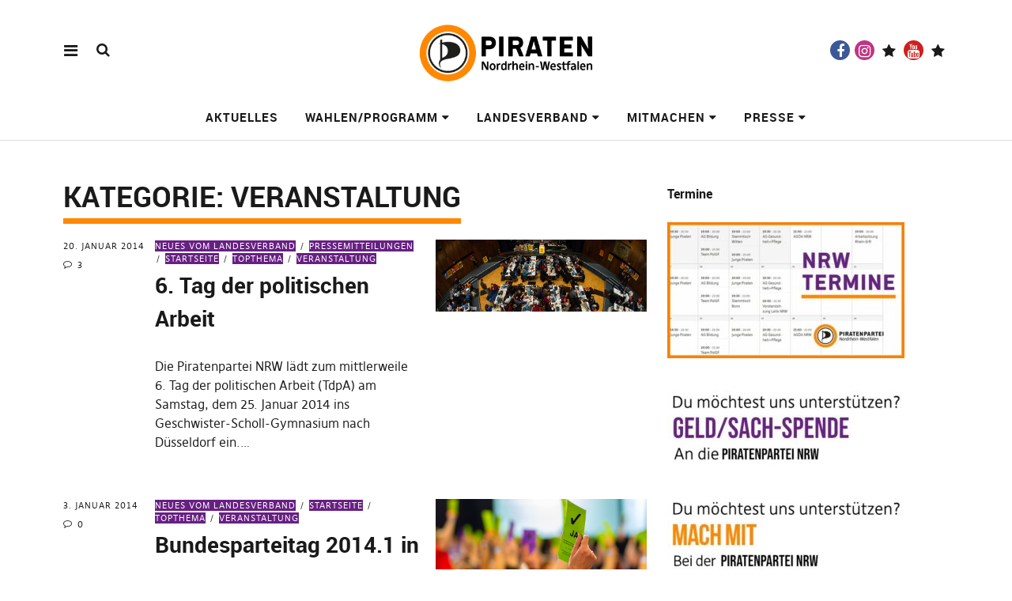

--- FILE ---
content_type: text/html; charset=UTF-8
request_url: https://www.piratenpartei-nrw.de/category/veranstaltung-2/page/8/
body_size: 12676
content:
<!DOCTYPE html>
<html lang="de" class="no-js" itemscope itemtype="http://schema.org/WebPage">
<head>
<meta charset="UTF-8">
<meta name="viewport" content="width=device-width, initial-scale=1">
<link rel="profile" href="https://gmpg.org/xfn/11">
<link rel="pingback" href="https://www.piratenpartei-nrw.de/xmlrpc.php">
<script>(function(html){html.className = html.className.replace(/\bno-js\b/,'js')})(document.documentElement);</script>
<title>Veranstaltung &#8211; Seite 8 &#8211; Piratenpartei NRW</title>
<meta name='robots' content='max-image-preview:large' />
<link rel="alternate" type="application/rss+xml" title="Piratenpartei NRW &raquo; Feed" href="https://www.piratenpartei-nrw.de/feed/" />
<link rel="alternate" type="application/rss+xml" title="Piratenpartei NRW &raquo; Kommentar-Feed" href="https://www.piratenpartei-nrw.de/comments/feed/" />
<link rel="alternate" type="application/rss+xml" title="Piratenpartei NRW &raquo; Veranstaltung Kategorie-Feed" href="https://www.piratenpartei-nrw.de/category/veranstaltung-2/feed/" />
<style id='wp-img-auto-sizes-contain-inline-css' type='text/css'>
img:is([sizes=auto i],[sizes^="auto," i]){contain-intrinsic-size:3000px 1500px}
/*# sourceURL=wp-img-auto-sizes-contain-inline-css */
</style>
<link rel='stylesheet' id='twoclick-social-media-buttons-css' href='https://www.piratenpartei-nrw.de/wp-content/plugins/2-click-socialmedia-buttons/css/socialshareprivacy-min.css?ver=1.6.4' type='text/css' media='all' />
<style id='wp-emoji-styles-inline-css' type='text/css'>

	img.wp-smiley, img.emoji {
		display: inline !important;
		border: none !important;
		box-shadow: none !important;
		height: 1em !important;
		width: 1em !important;
		margin: 0 0.07em !important;
		vertical-align: -0.1em !important;
		background: none !important;
		padding: 0 !important;
	}
/*# sourceURL=wp-emoji-styles-inline-css */
</style>
<link rel='stylesheet' id='contact-form-7-css' href='https://www.piratenpartei-nrw.de/wp-content/plugins/contact-form-7/includes/css/styles.css?ver=6.1.4' type='text/css' media='all' />
<link rel='stylesheet' id='math-captcha-frontend-css' href='https://www.piratenpartei-nrw.de/wp-content/plugins/wp-math-captcha/css/frontend.css?ver=4bc5895d8c9a0d35e60aa22702349b57' type='text/css' media='all' />
<link rel='stylesheet' id='pirate-crew-css' href='https://www.piratenpartei-nrw.de/wp-content/plugins/Pirate-Crew-master/css/team.css?ver=1.0.8' type='text/css' media='all' />
<link rel='stylesheet' id='pirate-rogue-style-css' href='https://www.piratenpartei-nrw.de/wp-content/themes/Pirate-Rogue/style.css?ver=1.4.10' type='text/css' media='all' />
<link rel='stylesheet' id='rdp-mediawiki-style-css' href='https://www.piratenpartei-nrw.de/wp-content/plugins/rdp-wiki-embed/pl/css/wiki-embed.css?ver=1.2.20' type='text/css' media='all' />
<link rel='stylesheet' id='rdp-we-style-common-css' href='https://www.piratenpartei-nrw.de/wp-content/plugins/rdp-wiki-embed/pl/css/style.css?ver=1.2.20' type='text/css' media='all' />
<link rel='stylesheet' id='ics-calendar-css' href='https://www.piratenpartei-nrw.de/wp-content/plugins/ics-calendar/assets/style.min.css?ver=12.0.3.1' type='text/css' media='all' />
<script type="text/javascript" src="https://www.piratenpartei-nrw.de/wp-includes/js/jquery/jquery.min.js?ver=3.7.1" id="jquery-core-js"></script>
<script type="text/javascript" src="https://www.piratenpartei-nrw.de/wp-includes/js/jquery/jquery-migrate.min.js?ver=3.4.1" id="jquery-migrate-js"></script>
<script type="text/javascript" src="https://www.piratenpartei-nrw.de/wp-content/themes/Pirate-Rogue/js/jquery.misc.js?ver=1.1" id="pirate-rogue-jquery-misc-js"></script>
<link rel="https://api.w.org/" href="https://www.piratenpartei-nrw.de/wp-json/" /><link rel="alternate" title="JSON" type="application/json" href="https://www.piratenpartei-nrw.de/wp-json/wp/v2/categories/412" /><meta name="generator" content="Elementor 3.34.2; features: additional_custom_breakpoints; settings: css_print_method-external, google_font-enabled, font_display-auto">
			<style>
				.e-con.e-parent:nth-of-type(n+4):not(.e-lazyloaded):not(.e-no-lazyload),
				.e-con.e-parent:nth-of-type(n+4):not(.e-lazyloaded):not(.e-no-lazyload) * {
					background-image: none !important;
				}
				@media screen and (max-height: 1024px) {
					.e-con.e-parent:nth-of-type(n+3):not(.e-lazyloaded):not(.e-no-lazyload),
					.e-con.e-parent:nth-of-type(n+3):not(.e-lazyloaded):not(.e-no-lazyload) * {
						background-image: none !important;
					}
				}
				@media screen and (max-height: 640px) {
					.e-con.e-parent:nth-of-type(n+2):not(.e-lazyloaded):not(.e-no-lazyload),
					.e-con.e-parent:nth-of-type(n+2):not(.e-lazyloaded):not(.e-no-lazyload) * {
						background-image: none !important;
					}
				}
			</style>
					<style type="text/css" id="wp-custom-css">
			.wpcf7-mathcaptcha {
	padding: 0.5em;
	height: 2.2em !important;
	width: 2.4em !important;
}		</style>
		</head>

<body data-rsssl=1 class="archive paged category category-veranstaltung-2 category-412 wp-custom-logo wp-embed-responsive paged-8 category-paged-8 wp-theme-Pirate-Rogue uku-standard socialmedia- searchbar- no-author has-thumb slider-on slider-noplay offcanvas-widgets-off no-header-text elementor-default elementor-kit-60577">
        <div class="container-all">
        <nav id="skiplinks" aria-label="Skip-Navigation">
            <ul>
                <li><a href="#overlay-wrap" data-target="#overlay-wrap" data-firstchild="0" class="jumplink-content">Inhalt</a></li>
                <li><a href="#masthead" data-target="#desktop-navigation" data-firstchild="1" class="jumplink-nav">Hauptmenü</a></li>        
                <li><a href="#footer-search" data-target="#footer-search" data-firstchild="1" class="jumplink-nav">Suche</a></li>
                <li><a href="#colophon" data-target="#colophon" data-firstchild="1" class="jumplink-nav">Footer</a></li>
            </ul>
	</nav>    
        <header id="masthead" class="site-header cf"> 
            <div class="site-header-content">
                    <div id="site-branding" role="banner" itemprop="publisher" itemscope itemtype="http://schema.org/Organization">
                            <div itemprop="logo" itemscope itemtype="https://schema.org/ImageObject"><link itemprop="contentUrl url" href="https://www.piratenpartei-nrw.de/wp-content/uploads/2022/01/cropped-piratennrw-768x320-1.png"><meta itemprop="width" content="768"><meta itemprop="height" content="320"></div><meta itemprop="name" content="Piratenpartei NRW"><link itemprop="url" href="https://www.piratenpartei-nrw.de/">                                                                <p class="site-title"><a href="https://www.piratenpartei-nrw.de/" rel="home">Piratenpartei NRW</a></p>
                            
                                                                <div class="custom-logo-wrap">
                                        <a href="https://www.piratenpartei-nrw.de/" rel="home" class="custom-logo-link"><img fetchpriority="high" width="768" height="320" src="https://www.piratenpartei-nrw.de/wp-content/uploads/2022/01/cropped-piratennrw-768x320-1.png" class="custom-logo" alt="" decoding="async" srcset="https://www.piratenpartei-nrw.de/wp-content/uploads/2022/01/cropped-piratennrw-768x320-1.png 768w, https://www.piratenpartei-nrw.de/wp-content/uploads/2022/01/cropped-piratennrw-768x320-1-300x125.png 300w" sizes="(max-width: 768px) 100vw, 768px" /></a>
                                     </div><!-- end .custom-logo-wrap -->
                             
                            <p class="site-description">Freiheit &#8211; Würde &#8211; Teilhabe</p>
                            <button aria-hidden="true" id="overlay-open" class="overlay-open overlay-btn"><span>Menü</span></button>

                                                                <div id="header-social" class="header-social social-nav">
                                        <h2 class="screen-reader-text">Social-Media-Plattformen</h2>
                                    <ul id="menu-socialmedia" class="menu"><li id="menu-item-58156" class="menu-item menu-item-type-custom menu-item-object-custom menu-item-58156"><a href="https://www.facebook.com/PiratenparteiNRW">Facebook</a></li>
<li id="menu-item-58157" class="menu-item menu-item-type-custom menu-item-object-custom menu-item-58157"><a href="https://www.instagram.com/piratennrw/">Instagram</a></li>
<li id="menu-item-58163" class="menu-item menu-item-type-custom menu-item-object-custom menu-item-58163"><a href="https://www.twitch.tv/piratennrw">twitch</a></li>
<li id="menu-item-58159" class="menu-item menu-item-type-custom menu-item-object-custom menu-item-58159"><a href="https://www.youtube.com/user/piratennrw/">Youtube</a></li>
<li id="menu-item-61826" class="menu-item menu-item-type-custom menu-item-object-custom menu-item-61826"><a href="https://nrw.social/@piraten">Mastodon</a></li>
</ul>                                    </div><!-- end #header-social -->
                                                </div><!-- end #site-branding -->

                    <nav id="desktop-navigation" class="desktop-navigation cf">
                            <ul id="menu-hauptmenue" class="menu mainmenu"><li class="menu-item menu-item-type-post_type menu-item-object-page current_page_parent"><a href="https://www.piratenpartei-nrw.de/blog/">Aktuelles</a></li>
<li class="menu-item menu-item-type-post_type menu-item-object-page menu-item-has-children"><a href="https://www.piratenpartei-nrw.de/wahlen-und-programm/">Wahlen/Programm</a>
<ul class="sub-menu">
	<li class="menu-item menu-item-type-post_type menu-item-object-page"><a href="https://www.piratenpartei-nrw.de/wahlen-und-programm/">Unser Selbstverständnis</a></li>
	<li class="menu-item menu-item-type-post_type menu-item-object-page"><a href="https://www.piratenpartei-nrw.de/wahlen-und-programm/grundsatzprogramm/">Grundsatzprogramm</a></li>
<li class="menu_separator"><hr></li>
	<li class="menu-item menu-item-type-post_type menu-item-object-page"><a href="https://www.piratenpartei-nrw.de/wahlen-und-programm/europawahl-2024/">Europawahl 2024</a></li>
	<li class="menu-item menu-item-type-post_type menu-item-object-page"><a href="https://www.piratenpartei-nrw.de/wahlen-und-programm/landtagswahl-2022/">Landtagswahl 2022</a></li>
	<li class="menu-item menu-item-type-post_type menu-item-object-page"><a href="https://www.piratenpartei-nrw.de/wahlen-und-programm/bundestagswahl-2021/">Bundestagswahl 2021</a></li>
	<li class="menu-item menu-item-type-post_type menu-item-object-page"><a href="https://www.piratenpartei-nrw.de/wahlen-und-programm/bundestagswahl-2017/">Bundestagswahl 2017</a></li>
	<li class="menu-item menu-item-type-post_type menu-item-object-page"><a href="https://www.piratenpartei-nrw.de/wahlen-und-programm/landtagswahl-2017/">Landtagswahl 2017</a></li>
	<li class="menu-item menu-item-type-post_type menu-item-object-page"><a href="https://www.piratenpartei-nrw.de/wahlen-und-programm/bundestagswahl-2013/">Bundestagswahl 2013</a></li>
	<li class="menu-item menu-item-type-post_type menu-item-object-page"><a href="https://www.piratenpartei-nrw.de/wahlen-und-programm/landtagswahl-2012-2/">Landtagswahl 2012</a></li>
<li class="menu_separator"><hr></li>
	<li class="menu-item menu-item-type-custom menu-item-object-custom external"><a href="https://www.piratenpartei.de/mission/wahl-und-grundsatzprogramme/">Bundesprogramm</a></li>
</ul>
</li>
<li class="menu-item menu-item-type-post_type menu-item-object-page menu-item-has-children"><a href="https://www.piratenpartei-nrw.de/landesverband/">Landesverband</a>
<ul class="sub-menu">
	<li class="menu-item menu-item-type-post_type menu-item-object-page"><a href="https://www.piratenpartei-nrw.de/landesverband/piraten-im-netz/">Piraten im Netz</a></li>
	<li class="menu-item menu-item-type-post_type menu-item-object-page"><a href="https://www.piratenpartei-nrw.de/landesverband/termine/">Termine</a></li>
	<li class="menu-item menu-item-type-post_type menu-item-object-page"><a href="https://www.piratenpartei-nrw.de/landesverband/landesgeschaeftsstelle/">Landesgeschäftsstelle</a></li>
	<li class="menu-item menu-item-type-post_type menu-item-object-page menu-item-has-children"><a href="https://www.piratenpartei-nrw.de/vorstand/">Vorstand</a>
	<ul class="sub-menu">
		<li class="menu-item menu-item-type-custom menu-item-object-custom external"><a href="http://vorstand.piratenpartei-nrw.de/">Vorstandsblog</a></li>
		<li class="menu-item menu-item-type-post_type menu-item-object-page"><a href="https://www.piratenpartei-nrw.de/landesverband/sitzungen/">Sitzungen</a></li>
		<li class="menu-item menu-item-type-post_type menu-item-object-page"><a href="https://www.piratenpartei-nrw.de/landesverband/geschaftsordnung/">Geschäftsordnung</a></li>
		<li class="menu-item menu-item-type-post_type menu-item-object-page"><a href="https://www.piratenpartei-nrw.de/landesverband/ausschreibungen/">Ausschreibungen</a></li>
	</ul>
</li>
<li class="menu_separator"><hr></li>
	<li class="menu-item menu-item-type-post_type menu-item-object-page"><a href="https://www.piratenpartei-nrw.de/landesverband/verwaltung/">Verwaltung</a></li>
	<li class="menu-item menu-item-type-post_type menu-item-object-page"><a href="https://www.piratenpartei-nrw.de/landesverband/finanzen/">Finanzen</a></li>
	<li class="menu-item menu-item-type-post_type menu-item-object-page"><a href="https://www.piratenpartei-nrw.de/landesverband/technik/">Technik</a></li>
	<li class="menu-item menu-item-type-post_type menu-item-object-page"><a href="https://www.piratenpartei-nrw.de/landesverband/statistik/">Statistik</a></li>
<li class="menu_separator"><hr></li>
	<li class="menu-item menu-item-type-post_type menu-item-object-page"><a href="https://www.piratenpartei-nrw.de/landesverband/satzung/">Satzung</a></li>
	<li class="menu-item menu-item-type-post_type menu-item-object-page"><a href="https://www.piratenpartei-nrw.de/landesverband/tor-server/">TOR Server</a></li>
</ul>
</li>
<li class="menu-item menu-item-type-post_type menu-item-object-page menu-item-has-children"><a href="https://www.piratenpartei-nrw.de/mitmachen/">Mitmachen</a>
<ul class="sub-menu">
	<li class="menu-item menu-item-type-post_type menu-item-object-page menu-item-has-children"><a href="https://www.piratenpartei-nrw.de/mitmachen/arbeitsweise/">Arbeitsweise</a>
	<ul class="sub-menu">
		<li class="menu-item menu-item-type-post_type menu-item-object-page"><a href="https://www.piratenpartei-nrw.de/mitmachen/arbeitsweise/mumble/">Mumble</a></li>
		<li class="menu-item menu-item-type-post_type menu-item-object-page"><a href="https://www.piratenpartei-nrw.de/mitmachen/arbeitsweise/pad/">Pad</a></li>
		<li class="menu-item menu-item-type-post_type menu-item-object-page"><a href="https://www.piratenpartei-nrw.de/mitmachen/arbeitsweise/wiki/">Wiki</a></li>
		<li class="menu-item menu-item-type-post_type menu-item-object-page"><a href="https://www.piratenpartei-nrw.de/mitmachen/arbeitsweise/selectorrr/">Selectorrr</a></li>
		<li class="menu-item menu-item-type-post_type menu-item-object-page"><a href="https://www.piratenpartei-nrw.de/mitmachen/arbeitsweise/irc/">Internet Relay Chat (IRC)</a></li>
		<li class="menu-item menu-item-type-post_type menu-item-object-page"><a href="https://www.piratenpartei-nrw.de/mitmachen/arbeitsweise/mailingliste/">Mailingliste</a></li>
		<li class="menu-item menu-item-type-post_type menu-item-object-page"><a href="https://www.piratenpartei-nrw.de/kontakt/">Kontakt</a></li>
	</ul>
</li>
	<li class="menu-item menu-item-type-post_type menu-item-object-page menu-item-has-children"><a href="https://www.piratenpartei-nrw.de/landesverband/ausschreibungen/">Ausschreibungen</a>
	<ul class="sub-menu">
		<li class="menu-item menu-item-type-post_type menu-item-object-page"><a href="https://www.piratenpartei-nrw.de/landesverband/ausschreibungen/ausschreibung-technikerin-gesucht/">Ausschreibung: Techniker:in gesucht</a></li>
		<li class="menu-item menu-item-type-post_type menu-item-object-page"><a href="https://www.piratenpartei-nrw.de/landesverband/ausschreibungen/koordination-kommunaler-mandatstraegerinnen/">Koordination kommunaler Mandatsträger:innen</a></li>
		<li class="menu-item menu-item-type-post_type menu-item-object-page"><a href="https://www.piratenpartei-nrw.de/landesverband/ausschreibungen/themenbeauftragung-datenschutz/">Themenbeauftragung Datenschutz</a></li>
		<li class="menu-item menu-item-type-post_type menu-item-object-page"><a href="https://www.piratenpartei-nrw.de/landesverband/ausschreibungen/ausschreibung-oeffentlichkeitsarbeit/">Ausschreibung Öffentlichkeitsarbeit</a></li>
		<li class="menu-item menu-item-type-post_type menu-item-object-page"><a href="https://www.piratenpartei-nrw.de/landesverband/ausschreibungen/ausschreibung-penetrationstester-m-w-d/">Ausschreibung Penetrationstester (m/w/d)</a></li>
	</ul>
</li>
	<li class="menu-item menu-item-type-post_type menu-item-object-page"><a href="https://www.piratenpartei-nrw.de/mitmachen/pirat-werden/">Pirat werden</a></li>
	<li class="menu-item menu-item-type-post_type menu-item-object-page"><a href="https://www.piratenpartei-nrw.de/mitmachen/fachgruppen/">Fachgruppen</a></li>
	<li class="menu-item menu-item-type-post_type menu-item-object-page"><a href="https://www.piratenpartei-nrw.de/mitmachen/spenden/">Spenden</a></li>
</ul>
</li>
<li class="menu-item menu-item-type-custom menu-item-object-custom menu-item-has-children"><a href="https://www.piratenpartei-nrw.de/presse/">Presse</a>
<ul class="sub-menu">
	<li class="menu-item menu-item-type-post_type menu-item-object-page"><a href="https://www.piratenpartei-nrw.de/presse/ansprechpartner/">Ansprechpartner</a></li>
	<li class="menu-item menu-item-type-post_type menu-item-object-page"><a href="https://www.piratenpartei-nrw.de/presse/pressemitteilungen/">Pressemitteilungen</a></li>
</ul>
</li>
</ul>                    </nav><!-- .main-navigation -->


                                        <button aria-hidden="true" id="search-open" class="search-open search-btn"><span>Suche</span></button>
                            <div class="desktop-search">                                     
                                <form method="get" class="searchform" action="https://www.piratenpartei-nrw.de/" role="search">
                                        <label for="s" class="screen-reader-text"><span>Suche</span></label>
                                        <input type="text" class="search-field" id="s" name="s" placeholder="Suche..." />
                                        <input type="submit" class="submit" name="submit" value="Suchen" />
                                </form>     
                            </div><!-- end .desktop-search -->
                    
            </div><!-- .site-header-content -->

            <div class="sticky-header hidden">
                    <button id="overlay-open-sticky" class="overlay-open overlay-btn"><span>Menü</span></button>
                                                <button id="search-open-sticky" class="search-open search-btn"><span>Suche</span></button>
                    
                                         <div class="custom-logo-wrap">
                             <a href="https://www.piratenpartei-nrw.de/" class="custom-logo-link" rel="home"><img width="768" height="320" src="https://www.piratenpartei-nrw.de/wp-content/uploads/2022/01/cropped-piratennrw-768x320-1.png" class="custom-logo" alt="Piratenpartei NRW" decoding="async" srcset="https://www.piratenpartei-nrw.de/wp-content/uploads/2022/01/cropped-piratennrw-768x320-1.png 768w, https://www.piratenpartei-nrw.de/wp-content/uploads/2022/01/cropped-piratennrw-768x320-1-300x125.png 300w" sizes="(max-width: 768px) 100vw, 768px" /></a>                     </div><!-- end .custom-logo-wrap -->
                    

                                                <nav id="header-social-sticky" class="header-social social-nav">
                                    <ul id="menu-socialmedia-1" class="menu"><li class="menu-item menu-item-type-custom menu-item-object-custom menu-item-58156"><a href="https://www.facebook.com/PiratenparteiNRW">Facebook</a></li>
<li class="menu-item menu-item-type-custom menu-item-object-custom menu-item-58157"><a href="https://www.instagram.com/piratennrw/">Instagram</a></li>
<li class="menu-item menu-item-type-custom menu-item-object-custom menu-item-58163"><a href="https://www.twitch.tv/piratennrw">twitch</a></li>
<li class="menu-item menu-item-type-custom menu-item-object-custom menu-item-58159"><a href="https://www.youtube.com/user/piratennrw/">Youtube</a></li>
<li class="menu-item menu-item-type-custom menu-item-object-custom menu-item-61826"><a href="https://nrw.social/@piraten">Mastodon</a></li>
</ul>                            </nav><!-- end #header-social-sticky -->
                                </div><!-- end .sticky-header -->
            <div class="inner-offcanvas-wrap" aria-hidden="true">
                    <div class="close-btn-wrap">
                            <button id="overlay-close" class="overlay-btn"><span>Schließen</span></button>
                    </div><!-- end .close-btn-wrap -->

                    <div class="overlay-desktop-content cf">

            
                            <div class="overlay-title-wrap">
                                    <p class="site-title"><a href="https://www.piratenpartei-nrw.de/" rel="home">Piratenpartei NRW</a></p>
                            </div><!-- end .overlay-title-wrap -->
                

                            <nav id="overlay-nav" class="main-nav cf">
                            <ul id="menu-hauptmenue-1" class="menu"><li class="menu-item menu-item-type-post_type menu-item-object-page current_page_parent"><a href="https://www.piratenpartei-nrw.de/blog/">Aktuelles</a></li>
<li class="menu-item menu-item-type-post_type menu-item-object-page menu-item-has-children"><a href="https://www.piratenpartei-nrw.de/wahlen-und-programm/">Wahlen/Programm</a>
<ul class="sub-menu">
	<li class="menu-item menu-item-type-post_type menu-item-object-page"><a href="https://www.piratenpartei-nrw.de/wahlen-und-programm/">Unser Selbstverständnis</a></li>
	<li class="menu-item menu-item-type-post_type menu-item-object-page"><a href="https://www.piratenpartei-nrw.de/wahlen-und-programm/grundsatzprogramm/">Grundsatzprogramm</a></li>
<li class="menu_separator"></li>
	<li class="menu-item menu-item-type-post_type menu-item-object-page"><a href="https://www.piratenpartei-nrw.de/wahlen-und-programm/europawahl-2024/">Europawahl 2024</a></li>
	<li class="menu-item menu-item-type-post_type menu-item-object-page"><a href="https://www.piratenpartei-nrw.de/wahlen-und-programm/landtagswahl-2022/">Landtagswahl 2022</a></li>
	<li class="menu-item menu-item-type-post_type menu-item-object-page"><a href="https://www.piratenpartei-nrw.de/wahlen-und-programm/bundestagswahl-2021/">Bundestagswahl 2021</a></li>
	<li class="menu-item menu-item-type-post_type menu-item-object-page"><a href="https://www.piratenpartei-nrw.de/wahlen-und-programm/bundestagswahl-2017/">Bundestagswahl 2017</a></li>
	<li class="menu-item menu-item-type-post_type menu-item-object-page"><a href="https://www.piratenpartei-nrw.de/wahlen-und-programm/landtagswahl-2017/">Landtagswahl 2017</a></li>
	<li class="menu-item menu-item-type-post_type menu-item-object-page"><a href="https://www.piratenpartei-nrw.de/wahlen-und-programm/bundestagswahl-2013/">Bundestagswahl 2013</a></li>
	<li class="menu-item menu-item-type-post_type menu-item-object-page"><a href="https://www.piratenpartei-nrw.de/wahlen-und-programm/landtagswahl-2012-2/">Landtagswahl 2012</a></li>
<li class="menu_separator"></li>
	<li class="menu-item menu-item-type-custom menu-item-object-custom"><a href="https://www.piratenpartei.de/mission/wahl-und-grundsatzprogramme/">Bundesprogramm</a></li>
</ul>
</li>
<li class="menu-item menu-item-type-post_type menu-item-object-page menu-item-has-children"><a href="https://www.piratenpartei-nrw.de/landesverband/">Landesverband</a>
<ul class="sub-menu">
	<li class="menu-item menu-item-type-post_type menu-item-object-page"><a href="https://www.piratenpartei-nrw.de/landesverband/piraten-im-netz/">Piraten im Netz</a></li>
	<li class="menu-item menu-item-type-post_type menu-item-object-page"><a href="https://www.piratenpartei-nrw.de/landesverband/termine/">Termine</a></li>
	<li class="menu-item menu-item-type-post_type menu-item-object-page"><a href="https://www.piratenpartei-nrw.de/landesverband/landesgeschaeftsstelle/">Landesgeschäftsstelle</a></li>
	<li class="menu-item menu-item-type-post_type menu-item-object-page menu-item-has-children"><a href="https://www.piratenpartei-nrw.de/vorstand/">Vorstand</a>
	<ul class="sub-menu">
		<li class="menu-item menu-item-type-custom menu-item-object-custom"><a href="http://vorstand.piratenpartei-nrw.de/">Vorstandsblog</a></li>
		<li class="menu-item menu-item-type-post_type menu-item-object-page"><a href="https://www.piratenpartei-nrw.de/landesverband/sitzungen/">Sitzungen</a></li>
		<li class="menu-item menu-item-type-post_type menu-item-object-page"><a href="https://www.piratenpartei-nrw.de/landesverband/geschaftsordnung/">Geschäftsordnung</a></li>
		<li class="menu-item menu-item-type-post_type menu-item-object-page"><a href="https://www.piratenpartei-nrw.de/landesverband/ausschreibungen/">Ausschreibungen</a></li>
	</ul>
</li>
<li class="menu_separator"></li>
	<li class="menu-item menu-item-type-post_type menu-item-object-page"><a href="https://www.piratenpartei-nrw.de/landesverband/verwaltung/">Verwaltung</a></li>
	<li class="menu-item menu-item-type-post_type menu-item-object-page"><a href="https://www.piratenpartei-nrw.de/landesverband/finanzen/">Finanzen</a></li>
	<li class="menu-item menu-item-type-post_type menu-item-object-page"><a href="https://www.piratenpartei-nrw.de/landesverband/technik/">Technik</a></li>
	<li class="menu-item menu-item-type-post_type menu-item-object-page"><a href="https://www.piratenpartei-nrw.de/landesverband/statistik/">Statistik</a></li>
<li class="menu_separator"></li>
	<li class="menu-item menu-item-type-post_type menu-item-object-page"><a href="https://www.piratenpartei-nrw.de/landesverband/satzung/">Satzung</a></li>
	<li class="menu-item menu-item-type-post_type menu-item-object-page"><a href="https://www.piratenpartei-nrw.de/landesverband/tor-server/">TOR Server</a></li>
</ul>
</li>
<li class="menu-item menu-item-type-post_type menu-item-object-page menu-item-has-children"><a href="https://www.piratenpartei-nrw.de/mitmachen/">Mitmachen</a>
<ul class="sub-menu">
	<li class="menu-item menu-item-type-post_type menu-item-object-page menu-item-has-children"><a href="https://www.piratenpartei-nrw.de/mitmachen/arbeitsweise/">Arbeitsweise</a>
	<ul class="sub-menu">
		<li class="menu-item menu-item-type-post_type menu-item-object-page"><a href="https://www.piratenpartei-nrw.de/mitmachen/arbeitsweise/mumble/">Mumble</a></li>
		<li class="menu-item menu-item-type-post_type menu-item-object-page"><a href="https://www.piratenpartei-nrw.de/mitmachen/arbeitsweise/pad/">Pad</a></li>
		<li class="menu-item menu-item-type-post_type menu-item-object-page"><a href="https://www.piratenpartei-nrw.de/mitmachen/arbeitsweise/wiki/">Wiki</a></li>
		<li class="menu-item menu-item-type-post_type menu-item-object-page"><a href="https://www.piratenpartei-nrw.de/mitmachen/arbeitsweise/selectorrr/">Selectorrr</a></li>
		<li class="menu-item menu-item-type-post_type menu-item-object-page"><a href="https://www.piratenpartei-nrw.de/mitmachen/arbeitsweise/irc/">Internet Relay Chat (IRC)</a></li>
		<li class="menu-item menu-item-type-post_type menu-item-object-page"><a href="https://www.piratenpartei-nrw.de/mitmachen/arbeitsweise/mailingliste/">Mailingliste</a></li>
		<li class="menu-item menu-item-type-post_type menu-item-object-page"><a href="https://www.piratenpartei-nrw.de/kontakt/">Kontakt</a></li>
	</ul>
</li>
	<li class="menu-item menu-item-type-post_type menu-item-object-page menu-item-has-children"><a href="https://www.piratenpartei-nrw.de/landesverband/ausschreibungen/">Ausschreibungen</a>
	<ul class="sub-menu">
		<li class="menu-item menu-item-type-post_type menu-item-object-page"><a href="https://www.piratenpartei-nrw.de/landesverband/ausschreibungen/ausschreibung-technikerin-gesucht/">Ausschreibung: Techniker:in gesucht</a></li>
		<li class="menu-item menu-item-type-post_type menu-item-object-page"><a href="https://www.piratenpartei-nrw.de/landesverband/ausschreibungen/koordination-kommunaler-mandatstraegerinnen/">Koordination kommunaler Mandatsträger:innen</a></li>
		<li class="menu-item menu-item-type-post_type menu-item-object-page"><a href="https://www.piratenpartei-nrw.de/landesverband/ausschreibungen/themenbeauftragung-datenschutz/">Themenbeauftragung Datenschutz</a></li>
		<li class="menu-item menu-item-type-post_type menu-item-object-page"><a href="https://www.piratenpartei-nrw.de/landesverband/ausschreibungen/ausschreibung-oeffentlichkeitsarbeit/">Ausschreibung Öffentlichkeitsarbeit</a></li>
		<li class="menu-item menu-item-type-post_type menu-item-object-page"><a href="https://www.piratenpartei-nrw.de/landesverband/ausschreibungen/ausschreibung-penetrationstester-m-w-d/">Ausschreibung Penetrationstester (m/w/d)</a></li>
	</ul>
</li>
	<li class="menu-item menu-item-type-post_type menu-item-object-page"><a href="https://www.piratenpartei-nrw.de/mitmachen/pirat-werden/">Pirat werden</a></li>
	<li class="menu-item menu-item-type-post_type menu-item-object-page"><a href="https://www.piratenpartei-nrw.de/mitmachen/fachgruppen/">Fachgruppen</a></li>
	<li class="menu-item menu-item-type-post_type menu-item-object-page"><a href="https://www.piratenpartei-nrw.de/mitmachen/spenden/">Spenden</a></li>
</ul>
</li>
<li class="menu-item menu-item-type-custom menu-item-object-custom menu-item-has-children"><a href="https://www.piratenpartei-nrw.de/presse/">Presse</a>
<ul class="sub-menu">
	<li class="menu-item menu-item-type-post_type menu-item-object-page"><a href="https://www.piratenpartei-nrw.de/presse/ansprechpartner/">Ansprechpartner</a></li>
	<li class="menu-item menu-item-type-post_type menu-item-object-page"><a href="https://www.piratenpartei-nrw.de/presse/pressemitteilungen/">Pressemitteilungen</a></li>
</ul>
</li>
</ul>                            </nav><!-- .main-navigation -->

                                                                <div id="mobile-social" class="social-nav" role="navigation">
                                        <h2 class="screen-reader-text">Social-Media-Plattformen</h2>
                                    <ul id="menu-socialmedia-2" class="menu"><li class="menu-item menu-item-type-custom menu-item-object-custom menu-item-58156"><a href="https://www.facebook.com/PiratenparteiNRW">Facebook</a></li>
<li class="menu-item menu-item-type-custom menu-item-object-custom menu-item-58157"><a href="https://www.instagram.com/piratennrw/">Instagram</a></li>
<li class="menu-item menu-item-type-custom menu-item-object-custom menu-item-58163"><a href="https://www.twitch.tv/piratennrw">twitch</a></li>
<li class="menu-item menu-item-type-custom menu-item-object-custom menu-item-58159"><a href="https://www.youtube.com/user/piratennrw/">Youtube</a></li>
<li class="menu-item menu-item-type-custom menu-item-object-custom menu-item-61826"><a href="https://nrw.social/@piraten">Mastodon</a></li>
</ul>                                    </div><!-- end #mobile-social -->
                            
                                                        <div class="mobile-search">
                                    
<form method="get" class="searchform" action="https://www.piratenpartei-nrw.de/" role="search">
	<label for="s" class="screen-reader-text"><span>Suche</span></label>
	<input type="text" class="search-field" name="s" placeholder="Suche..." />
	<input type="submit" class="submit" name="submit" value="Suchen" />
</form>
                            </div><!-- end .mobile-search -->
                            
                            
                    </div><!-- end .overlay-desktop-content -->
            </div><!-- end .inner-offcanvas-wrap -->
    </header><!-- end #masthead -->
    <div id="printhead"></div>
    <div id="overlay-wrap" class="overlay-wrap cf"></div><!-- end #overlay-wrap -->
    <main>

    <div class="content-wrap">

	<div id="blog-wrap" class="blog-wrap cf">

            <div id="primary" class="site-content cf" role="main">

		
			<header class="archive-header">
				<h1 class="archive-title">Kategorie: <span>Veranstaltung</span></h1>			</header><!-- end .archive-header -->

			    <article id="post-53046" class="cf post-53046 post type-post status-publish format-standard has-post-thumbnail hentry category-neues-vom-landesverband category-pressemitteilungen category-startseite category-slider category-veranstaltung-2 tag-barcamp tag-dusseldorf tag-politik tag-tag-der-politischen-arbeit">

			<div class="entry-thumbnail fadein" aria-hidden="true" role="presentation" tabindex="-1">
			<a href="https://www.piratenpartei-nrw.de/2014/01/20/6-tag-der-politischen-arbeit/"><span class="thumb-wrap"><img width="705" height="240" src="https://www.piratenpartei-nrw.de/wp-content/uploads/2013/01/Aufstellungsversammlung_Tobias_M_Eckrich.jpg" class="attachment-pirate-rogue-standard-blog size-pirate-rogue-standard-blog wp-post-image" alt="Tag der politischen Arbeit - CC-BY-SA 3.0 Tobias M. Eckrich" decoding="async" srcset="https://www.piratenpartei-nrw.de/wp-content/uploads/2013/01/Aufstellungsversammlung_Tobias_M_Eckrich.jpg 705w, https://www.piratenpartei-nrw.de/wp-content/uploads/2013/01/Aufstellungsversammlung_Tobias_M_Eckrich-300x102.jpg 300w" sizes="(max-width: 705px) 100vw, 705px" /></span></a>
		</div><!-- end .entry-thumbnail -->
        
	<div class="meta-main-wrap">
                <div class="entry-meta">
                                                <span class="entry-date" aria-hidden="true">
                                <a href="https://www.piratenpartei-nrw.de/2014/01/20/6-tag-der-politischen-arbeit/">20. Januar 2014</a>
                        </span><!-- end .entry-date -->
                                                <span class="entry-comments">
                            <a href="https://www.piratenpartei-nrw.de/2014/01/20/6-tag-der-politischen-arbeit/#comments"><span class="comment-name">Kommentare</span>3</a>                        </span><!-- end .entry-comments -->
                                                                </div><!-- end .entry-meta -->
		<div class="entry-main">
			<header class="entry-header">
                                                        <div class="entry-cats">
                                    <a href="https://www.piratenpartei-nrw.de/category/neues-vom-landesverband/" rel="category tag">Neues vom Landesverband</a> <a href="https://www.piratenpartei-nrw.de/category/pressemitteilungen/" rel="category tag">Pressemitteilungen</a> <a href="https://www.piratenpartei-nrw.de/category/startseite/" rel="category tag">Startseite</a> <a href="https://www.piratenpartei-nrw.de/category/slider/" rel="category tag">Topthema</a> <a href="https://www.piratenpartei-nrw.de/category/veranstaltung-2/" rel="category tag">Veranstaltung</a>                            </div><!-- end .entry-cats -->
                            <h2 class="entry-title"><a href="https://www.piratenpartei-nrw.de/2014/01/20/6-tag-der-politischen-arbeit/" rel="bookmark">6. Tag der politischen Arbeit</a><span class="screen-reader-text"> (20. Januar 2014)</span></h2>			</header><!-- end .entry-header -->

			<div class="entry-summary">
					<p>Die Piratenpartei NRW lädt zum mittlerweile 6. Tag der politischen Arbeit (TdpA) am Samstag, dem 25. Januar 2014 ins Geschwister-Scholl-Gymnasium nach Düsseldorf ein.&hellip;</p>
			</div><!-- .entry-summary -->
		</div>
        </div><!-- .meta-main-wrap -->
    </article><!-- end post -53046 -->
    <article id="post-53007" class="cf post-53007 post type-post status-publish format-standard has-post-thumbnail hentry category-neues-vom-landesverband category-startseite category-slider category-veranstaltung-2 tag-bochum tag-europa tag-europawahl tag-parteitag">

			<div class="entry-thumbnail fadein" aria-hidden="true" role="presentation" tabindex="-1">
			<a href="https://www.piratenpartei-nrw.de/2014/01/03/bundesparteitag-2014-1-in-bochum/"><span class="thumb-wrap"><img width="704" height="240" src="https://www.piratenpartei-nrw.de/wp-content/uploads/2013/05/Abstimmung-Tobias-M.-Eckrich.jpg" class="attachment-pirate-rogue-standard-blog size-pirate-rogue-standard-blog wp-post-image" alt="Abstimmung-Tobias-M.-Eckrich" decoding="async" /></span></a>
		</div><!-- end .entry-thumbnail -->
        
	<div class="meta-main-wrap">
                <div class="entry-meta">
                                                <span class="entry-date" aria-hidden="true">
                                <a href="https://www.piratenpartei-nrw.de/2014/01/03/bundesparteitag-2014-1-in-bochum/">3. Januar 2014</a>
                        </span><!-- end .entry-date -->
                                                <span class="entry-comments">
                            <a href="https://www.piratenpartei-nrw.de/2014/01/03/bundesparteitag-2014-1-in-bochum/#respond"><span class="leave-reply"><span class="comment-name">Kommentare</span>0</span></a>                        </span><!-- end .entry-comments -->
                                                                </div><!-- end .entry-meta -->
		<div class="entry-main">
			<header class="entry-header">
                                                        <div class="entry-cats">
                                    <a href="https://www.piratenpartei-nrw.de/category/neues-vom-landesverband/" rel="category tag">Neues vom Landesverband</a> <a href="https://www.piratenpartei-nrw.de/category/startseite/" rel="category tag">Startseite</a> <a href="https://www.piratenpartei-nrw.de/category/slider/" rel="category tag">Topthema</a> <a href="https://www.piratenpartei-nrw.de/category/veranstaltung-2/" rel="category tag">Veranstaltung</a>                            </div><!-- end .entry-cats -->
                            <h2 class="entry-title"><a href="https://www.piratenpartei-nrw.de/2014/01/03/bundesparteitag-2014-1-in-bochum/" rel="bookmark">Bundesparteitag 2014.1 in Bochum</a><span class="screen-reader-text"> (3. Januar 2014)</span></h2>			</header><!-- end .entry-header -->

			<div class="entry-summary">
					<p>Am Wochenende des 4. und 5. Januar 2014 findet in Bochum der Bundesparteitag der Piratenpartei statt. Dort werden die Kandidaten zur Europawahl gewählt&hellip;</p>
			</div><!-- .entry-summary -->
		</div>
        </div><!-- .meta-main-wrap -->
    </article><!-- end post -53007 -->
    <article id="post-52966" class="cf post-52966 post type-post status-publish format-standard has-post-thumbnail hentry category-kolumne category-startseite category-veranstaltung-2 tag-birgit-rydlewski tag-demo tag-dortmund tag-no-nazis tag-piraten">

			<div class="entry-thumbnail fadein" aria-hidden="true" role="presentation" tabindex="-1">
			<a href="https://www.piratenpartei-nrw.de/2013/12/19/zeichen-gegen-rechte-drohungen-setzen/"><span class="thumb-wrap"><img width="308" height="435" src="https://www.piratenpartei-nrw.de/wp-content/uploads/2013/12/no_nazis_klein.jpg" class="attachment-pirate-rogue-standard-blog size-pirate-rogue-standard-blog wp-post-image" alt="" decoding="async" srcset="https://www.piratenpartei-nrw.de/wp-content/uploads/2013/12/no_nazis_klein.jpg 308w, https://www.piratenpartei-nrw.de/wp-content/uploads/2013/12/no_nazis_klein-212x300.jpg 212w, https://www.piratenpartei-nrw.de/wp-content/uploads/2013/12/no_nazis_klein-106x150.jpg 106w, https://www.piratenpartei-nrw.de/wp-content/uploads/2013/12/no_nazis_klein-84x120.jpg 84w" sizes="(max-width: 308px) 100vw, 308px" /></span></a>
		</div><!-- end .entry-thumbnail -->
        
	<div class="meta-main-wrap">
                <div class="entry-meta">
                                                <span class="entry-date" aria-hidden="true">
                                <a href="https://www.piratenpartei-nrw.de/2013/12/19/zeichen-gegen-rechte-drohungen-setzen/">19. Dezember 2013</a>
                        </span><!-- end .entry-date -->
                                                <span class="entry-comments">
                            <a href="https://www.piratenpartei-nrw.de/2013/12/19/zeichen-gegen-rechte-drohungen-setzen/#comments"><span class="comment-name">Kommentare</span>1</a>                        </span><!-- end .entry-comments -->
                                                                </div><!-- end .entry-meta -->
		<div class="entry-main">
			<header class="entry-header">
                                                        <div class="entry-cats">
                                    <a href="https://www.piratenpartei-nrw.de/category/kolumne/" rel="category tag">Kolumne</a> <a href="https://www.piratenpartei-nrw.de/category/startseite/" rel="category tag">Startseite</a> <a href="https://www.piratenpartei-nrw.de/category/veranstaltung-2/" rel="category tag">Veranstaltung</a>                            </div><!-- end .entry-cats -->
                            <h2 class="entry-title"><a href="https://www.piratenpartei-nrw.de/2013/12/19/zeichen-gegen-rechte-drohungen-setzen/" rel="bookmark">Zeichen gegen Rechte Drohungen setzen</a><span class="screen-reader-text"> (19. Dezember 2013)</span></h2>			</header><!-- end .entry-header -->

			<div class="entry-summary">
					<p>Für den 23. Dezember 2013 wurden in Dortmund von rechten Gruppen in der Nähe von Wohnungen bekannter Politiker Demonstrationen angemeldet. Diese sollen offenbar&hellip;</p>
			</div><!-- .entry-summary -->
		</div>
        </div><!-- .meta-main-wrap -->
    </article><!-- end post -52966 -->
    <article id="post-52906" class="cf post-52906 post type-post status-publish format-standard has-post-thumbnail hentry category-multimedia category-neues-vom-landesverband category-startseite category-slider category-veranstaltung-2 tag-abmahnung tag-abmahnwelle tag-anwaelte tag-redtube tag-whistleblower">

			<div class="entry-thumbnail fadein" aria-hidden="true" role="presentation" tabindex="-1">
			<a href="https://www.piratenpartei-nrw.de/2013/12/13/whistleblower-spricht-zur-aktuellen-abmahnwelle-redtube/"><span class="thumb-wrap"><img width="705" height="240" src="https://www.piratenpartei-nrw.de/wp-content/uploads/2013/12/U+C-Vereinbarung.jpg" class="attachment-pirate-rogue-standard-blog size-pirate-rogue-standard-blog wp-post-image" alt="Mumblediskussion zum Leak zur aktuellen Abmahnwelle" decoding="async" srcset="https://www.piratenpartei-nrw.de/wp-content/uploads/2013/12/U+C-Vereinbarung.jpg 705w, https://www.piratenpartei-nrw.de/wp-content/uploads/2013/12/U+C-Vereinbarung-300x102.jpg 300w, https://www.piratenpartei-nrw.de/wp-content/uploads/2013/12/U+C-Vereinbarung-150x51.jpg 150w, https://www.piratenpartei-nrw.de/wp-content/uploads/2013/12/U+C-Vereinbarung-120x40.jpg 120w" sizes="(max-width: 705px) 100vw, 705px" /></span></a>
		</div><!-- end .entry-thumbnail -->
        
	<div class="meta-main-wrap">
                <div class="entry-meta">
                                                <span class="entry-date" aria-hidden="true">
                                <a href="https://www.piratenpartei-nrw.de/2013/12/13/whistleblower-spricht-zur-aktuellen-abmahnwelle-redtube/">13. Dezember 2013</a>
                        </span><!-- end .entry-date -->
                                                <span class="entry-comments">
                            <a href="https://www.piratenpartei-nrw.de/2013/12/13/whistleblower-spricht-zur-aktuellen-abmahnwelle-redtube/#respond"><span class="leave-reply"><span class="comment-name">Kommentare</span>0</span></a>                        </span><!-- end .entry-comments -->
                                                                </div><!-- end .entry-meta -->
		<div class="entry-main">
			<header class="entry-header">
                                                        <div class="entry-cats">
                                    <a href="https://www.piratenpartei-nrw.de/category/multimedia/" rel="category tag">Multimedia</a> <a href="https://www.piratenpartei-nrw.de/category/neues-vom-landesverband/" rel="category tag">Neues vom Landesverband</a> <a href="https://www.piratenpartei-nrw.de/category/startseite/" rel="category tag">Startseite</a> <a href="https://www.piratenpartei-nrw.de/category/slider/" rel="category tag">Topthema</a> <a href="https://www.piratenpartei-nrw.de/category/veranstaltung-2/" rel="category tag">Veranstaltung</a>                            </div><!-- end .entry-cats -->
                            <h2 class="entry-title"><a href="https://www.piratenpartei-nrw.de/2013/12/13/whistleblower-spricht-zur-aktuellen-abmahnwelle-redtube/" rel="bookmark">Whistleblower spricht zur aktuellen Abmahnwelle &#8222;RedTube&#8220;</a><span class="screen-reader-text"> (13. Dezember 2013)</span></h2>			</header><!-- end .entry-header -->

			<div class="entry-summary">
					<p>Das Piraten-Radio ist keine 2 Tage offiziell auf Sendung und schon konnten sie das erste Mal investigativ-journalistisch tätig werden. Ein “Whistleblower” hat unserem&hellip;</p>
			</div><!-- .entry-summary -->
		</div>
        </div><!-- .meta-main-wrap -->
    </article><!-- end post -52906 -->
    <article id="post-52811" class="cf post-52811 post type-post status-publish format-standard has-post-thumbnail hentry category-neues-vom-landesverband category-startseite category-slider category-veranstaltung-2 tag-aufruf tag-gegen-rechts tag-kundgebung">

			<div class="entry-thumbnail fadein" aria-hidden="true" role="presentation" tabindex="-1">
			<a href="https://www.piratenpartei-nrw.de/2013/11/08/er%c2%adin%c2%adnern-heisst-han%c2%addeln/"><span class="thumb-wrap"><img width="720" height="240" src="https://www.piratenpartei-nrw.de/wp-content/uploads/2013/11/piraten_gegen_rechts33.png" class="attachment-pirate-rogue-standard-blog size-pirate-rogue-standard-blog wp-post-image" alt="Piraten gegen Rechts" decoding="async" srcset="https://www.piratenpartei-nrw.de/wp-content/uploads/2013/11/piraten_gegen_rechts33.png 720w, https://www.piratenpartei-nrw.de/wp-content/uploads/2013/11/piraten_gegen_rechts33-300x100.png 300w, https://www.piratenpartei-nrw.de/wp-content/uploads/2013/11/piraten_gegen_rechts33-150x50.png 150w, https://www.piratenpartei-nrw.de/wp-content/uploads/2013/11/piraten_gegen_rechts33-120x40.png 120w" sizes="(max-width: 720px) 100vw, 720px" /></span></a>
		</div><!-- end .entry-thumbnail -->
        
	<div class="meta-main-wrap">
                <div class="entry-meta">
                                                <span class="entry-date" aria-hidden="true">
                                <a href="https://www.piratenpartei-nrw.de/2013/11/08/er%c2%adin%c2%adnern-heisst-han%c2%addeln/">8. November 2013</a>
                        </span><!-- end .entry-date -->
                                                <span class="entry-comments">
                            <a href="https://www.piratenpartei-nrw.de/2013/11/08/er%c2%adin%c2%adnern-heisst-han%c2%addeln/#comments"><span class="comment-name">Kommentare</span>1</a>                        </span><!-- end .entry-comments -->
                                                                </div><!-- end .entry-meta -->
		<div class="entry-main">
			<header class="entry-header">
                                                        <div class="entry-cats">
                                    <a href="https://www.piratenpartei-nrw.de/category/neues-vom-landesverband/" rel="category tag">Neues vom Landesverband</a> <a href="https://www.piratenpartei-nrw.de/category/startseite/" rel="category tag">Startseite</a> <a href="https://www.piratenpartei-nrw.de/category/slider/" rel="category tag">Topthema</a> <a href="https://www.piratenpartei-nrw.de/category/veranstaltung-2/" rel="category tag">Veranstaltung</a>                            </div><!-- end .entry-cats -->
                            <h2 class="entry-title"><a href="https://www.piratenpartei-nrw.de/2013/11/08/er%c2%adin%c2%adnern-heisst-han%c2%addeln/" rel="bookmark">Er­in­nern heißt han­deln!</a><span class="screen-reader-text"> (8. November 2013)</span></h2>			</header><!-- end .entry-header -->

			<div class="entry-summary">
					<p>Am 09. No­vem­ber auf die Stra­ße gegen Ras­sis­mus, An­ti­ro­mais­mus und PRO NRW! Zu­sam­men, ent­schlos­sen und so­li­da­risch! Aufruf der Piratenpartei NRW zur Teilnahme an Kundgebungen&hellip;</p>
			</div><!-- .entry-summary -->
		</div>
        </div><!-- .meta-main-wrap -->
    </article><!-- end post -52811 -->
    <article id="post-52753" class="cf post-52753 post type-post status-publish format-standard has-post-thumbnail hentry category-pressemitteilungen category-startseite category-slider category-veranstaltung-2 tag-nrw tag-piraten tag-programm">

			<div class="entry-thumbnail fadein" aria-hidden="true" role="presentation" tabindex="-1">
			<a href="https://www.piratenpartei-nrw.de/2013/10/13/einladung-zum-landesparteitag/"><span class="thumb-wrap"><img width="705" height="240" src="https://www.piratenpartei-nrw.de/wp-content/uploads/2013/01/Aufstellungsversammlung_Tobias_M_Eckrich.jpg" class="attachment-pirate-rogue-standard-blog size-pirate-rogue-standard-blog wp-post-image" alt="Tag der politischen Arbeit - CC-BY-SA 3.0 Tobias M. Eckrich" decoding="async" srcset="https://www.piratenpartei-nrw.de/wp-content/uploads/2013/01/Aufstellungsversammlung_Tobias_M_Eckrich.jpg 705w, https://www.piratenpartei-nrw.de/wp-content/uploads/2013/01/Aufstellungsversammlung_Tobias_M_Eckrich-300x102.jpg 300w" sizes="(max-width: 705px) 100vw, 705px" /></span></a>
		</div><!-- end .entry-thumbnail -->
        
	<div class="meta-main-wrap">
                <div class="entry-meta">
                                                <span class="entry-date" aria-hidden="true">
                                <a href="https://www.piratenpartei-nrw.de/2013/10/13/einladung-zum-landesparteitag/">13. Oktober 2013</a>
                        </span><!-- end .entry-date -->
                                                <span class="entry-comments">
                            <a href="https://www.piratenpartei-nrw.de/2013/10/13/einladung-zum-landesparteitag/#comments"><span class="comment-name">Kommentare</span>2</a>                        </span><!-- end .entry-comments -->
                                                                </div><!-- end .entry-meta -->
		<div class="entry-main">
			<header class="entry-header">
                                                        <div class="entry-cats">
                                    <a href="https://www.piratenpartei-nrw.de/category/pressemitteilungen/" rel="category tag">Pressemitteilungen</a> <a href="https://www.piratenpartei-nrw.de/category/startseite/" rel="category tag">Startseite</a> <a href="https://www.piratenpartei-nrw.de/category/slider/" rel="category tag">Topthema</a> <a href="https://www.piratenpartei-nrw.de/category/veranstaltung-2/" rel="category tag">Veranstaltung</a>                            </div><!-- end .entry-cats -->
                            <h2 class="entry-title"><a href="https://www.piratenpartei-nrw.de/2013/10/13/einladung-zum-landesparteitag/" rel="bookmark">Einladung zum Landesparteitag 2013.2</a><span class="screen-reader-text"> (13. Oktober 2013)</span></h2>			</header><!-- end .entry-header -->

			<div class="entry-summary">
					<p>Die Piratenpartei Nordrhein-Westfalen lädt Sie hiermit herzlich zum 17. Landesparteitag der Piraten NRW am 19. und 20. Oktober in Bottrop ein. Ort: Städtischer&hellip;</p>
			</div><!-- .entry-summary -->
		</div>
        </div><!-- .meta-main-wrap -->
    </article><!-- end post -52753 -->
    <article id="post-52684" class="cf post-52684 post type-post status-publish format-standard has-post-thumbnail hentry category-listenkandidaten category-neues-vom-landesverband category-pressemitteilungen category-startseite category-uncategorized category-veranstaltung-2 tag-bundestagswahl tag-wahlparty">

			<div class="entry-thumbnail fadein" aria-hidden="true" role="presentation" tabindex="-1">
			<a href="https://www.piratenpartei-nrw.de/2013/09/17/einladung-zur-wahlparty-der-piratenpartei-nrw/"><span class="thumb-wrap"><img width="800" height="535" src="https://www.piratenpartei-nrw.de/wp-content/uploads/2012/12/2065784399.jpg" class="attachment-pirate-rogue-standard-blog size-pirate-rogue-standard-blog wp-post-image" alt="" decoding="async" srcset="https://www.piratenpartei-nrw.de/wp-content/uploads/2012/12/2065784399.jpg 800w, https://www.piratenpartei-nrw.de/wp-content/uploads/2012/12/2065784399-300x200.jpg 300w" sizes="(max-width: 800px) 100vw, 800px" /></span></a>
		</div><!-- end .entry-thumbnail -->
        
	<div class="meta-main-wrap">
                <div class="entry-meta">
                                                <span class="entry-date" aria-hidden="true">
                                <a href="https://www.piratenpartei-nrw.de/2013/09/17/einladung-zur-wahlparty-der-piratenpartei-nrw/">17. September 2013</a>
                        </span><!-- end .entry-date -->
                                                <span class="entry-comments">
                            <a href="https://www.piratenpartei-nrw.de/2013/09/17/einladung-zur-wahlparty-der-piratenpartei-nrw/#comments"><span class="comment-name">Kommentare</span>3</a>                        </span><!-- end .entry-comments -->
                                                                </div><!-- end .entry-meta -->
		<div class="entry-main">
			<header class="entry-header">
                                                        <div class="entry-cats">
                                    <a href="https://www.piratenpartei-nrw.de/category/listenkandidaten/" rel="category tag">Listenkandidaten</a> <a href="https://www.piratenpartei-nrw.de/category/neues-vom-landesverband/" rel="category tag">Neues vom Landesverband</a> <a href="https://www.piratenpartei-nrw.de/category/pressemitteilungen/" rel="category tag">Pressemitteilungen</a> <a href="https://www.piratenpartei-nrw.de/category/startseite/" rel="category tag">Startseite</a> <a href="https://www.piratenpartei-nrw.de/category/uncategorized/" rel="category tag">Uncategorized</a> <a href="https://www.piratenpartei-nrw.de/category/veranstaltung-2/" rel="category tag">Veranstaltung</a>                            </div><!-- end .entry-cats -->
                            <h2 class="entry-title"><a href="https://www.piratenpartei-nrw.de/2013/09/17/einladung-zur-wahlparty-der-piratenpartei-nrw/" rel="bookmark">Einladung zur Wahlparty der Piratenpartei NRW</a><span class="screen-reader-text"> (17. September 2013)</span></h2>			</header><!-- end .entry-header -->

			<div class="entry-summary">
					<p>Die Piratenpartei NRW lädt Sie hiermit ein, gemeinsam im Düsseldorfer &#8222;zakk&#8220;, Fichtenstraße 40, 40233 Düsseldorf, am 22. September ab 15:00 Uhr den Wahlabend&hellip;</p>
			</div><!-- .entry-summary -->
		</div>
        </div><!-- .meta-main-wrap -->
    </article><!-- end post -52684 -->
    <article id="post-52619" class="cf post-52619 post type-post status-publish format-standard has-post-thumbnail hentry category-listenkandidaten category-neues-vom-landesverband category-pressemitteilungen category-startseite category-uncategorized category-veranstaltung-2 tag-demo tag-merkel tag-neuss tag-piratenbus">

			<div class="entry-thumbnail fadein" aria-hidden="true" role="presentation" tabindex="-1">
			<a href="https://www.piratenpartei-nrw.de/2013/09/10/protest-gegen-merkel-in-neuss-piraten-fordern-aufklarung/"><span class="thumb-wrap"><img width="705" height="240" src="https://www.piratenpartei-nrw.de/wp-content/uploads/2013/09/seltensolangegelacht.png" class="attachment-pirate-rogue-standard-blog size-pirate-rogue-standard-blog wp-post-image" alt="Netzpolitik! Selten so lange gelacht!" decoding="async" srcset="https://www.piratenpartei-nrw.de/wp-content/uploads/2013/09/seltensolangegelacht.png 705w, https://www.piratenpartei-nrw.de/wp-content/uploads/2013/09/seltensolangegelacht-300x102.png 300w, https://www.piratenpartei-nrw.de/wp-content/uploads/2013/09/seltensolangegelacht-150x51.png 150w, https://www.piratenpartei-nrw.de/wp-content/uploads/2013/09/seltensolangegelacht-120x40.png 120w" sizes="(max-width: 705px) 100vw, 705px" /></span></a>
		</div><!-- end .entry-thumbnail -->
        
	<div class="meta-main-wrap">
                <div class="entry-meta">
                                                <span class="entry-date" aria-hidden="true">
                                <a href="https://www.piratenpartei-nrw.de/2013/09/10/protest-gegen-merkel-in-neuss-piraten-fordern-aufklarung/">10. September 2013</a>
                        </span><!-- end .entry-date -->
                                                <span class="entry-comments">
                            <a href="https://www.piratenpartei-nrw.de/2013/09/10/protest-gegen-merkel-in-neuss-piraten-fordern-aufklarung/#comments"><span class="comment-name">Kommentare</span>3</a>                        </span><!-- end .entry-comments -->
                                                                </div><!-- end .entry-meta -->
		<div class="entry-main">
			<header class="entry-header">
                                                        <div class="entry-cats">
                                    <a href="https://www.piratenpartei-nrw.de/category/listenkandidaten/" rel="category tag">Listenkandidaten</a> <a href="https://www.piratenpartei-nrw.de/category/neues-vom-landesverband/" rel="category tag">Neues vom Landesverband</a> <a href="https://www.piratenpartei-nrw.de/category/pressemitteilungen/" rel="category tag">Pressemitteilungen</a> <a href="https://www.piratenpartei-nrw.de/category/startseite/" rel="category tag">Startseite</a> <a href="https://www.piratenpartei-nrw.de/category/uncategorized/" rel="category tag">Uncategorized</a> <a href="https://www.piratenpartei-nrw.de/category/veranstaltung-2/" rel="category tag">Veranstaltung</a>                            </div><!-- end .entry-cats -->
                            <h2 class="entry-title"><a href="https://www.piratenpartei-nrw.de/2013/09/10/protest-gegen-merkel-in-neuss-piraten-fordern-aufklarung/" rel="bookmark">Protest gegen Merkel in Neuss &#8211; PIRATEN fordern Aufklärung</a><span class="screen-reader-text"> (10. September 2013)</span></h2>			</header><!-- end .entry-header -->

			<div class="entry-summary">
					<p>Düsseldorf, 09.09.2013 Unter dem Motto &#8222;Stop Watching us – Freiheit statt Angst&#8220; protestiert die Piratenpartei NRW anlässlich des Besuchs von Angela Merkel am&hellip;</p>
			</div><!-- .entry-summary -->
		</div>
        </div><!-- .meta-main-wrap -->
    </article><!-- end post -52619 -->
    <article id="post-52587" class="cf post-52587 post type-post status-publish format-standard has-post-thumbnail hentry category-listenkandidaten category-neues-vom-landesverband category-pressemitteilungen category-startseite category-slider category-veranstaltung-2 tag-berlin tag-datenschutz tag-demo tag-freiheit-statt-angst tag-fsa tag-uberwachung">

			<div class="entry-thumbnail fadein" aria-hidden="true" role="presentation" tabindex="-1">
			<a href="https://www.piratenpartei-nrw.de/2013/09/05/uberwacher-zuruck-hinter-die-rote-linie-des-grundgesetzes-aufruf-zur-demonstration-freiheit-statt-angst-in-berlin/"><span class="thumb-wrap"><img width="960" height="260" src="https://www.piratenpartei-nrw.de/wp-content/uploads/2012/03/Aktionen-Kampagnen.jpg" class="attachment-pirate-rogue-standard-blog size-pirate-rogue-standard-blog wp-post-image" alt="" decoding="async" srcset="https://www.piratenpartei-nrw.de/wp-content/uploads/2012/03/Aktionen-Kampagnen.jpg 960w, https://www.piratenpartei-nrw.de/wp-content/uploads/2012/03/Aktionen-Kampagnen-300x81.jpg 300w" sizes="(max-width: 960px) 100vw, 960px" /></span></a>
		</div><!-- end .entry-thumbnail -->
        
	<div class="meta-main-wrap">
                <div class="entry-meta">
                                                <span class="entry-date" aria-hidden="true">
                                <a href="https://www.piratenpartei-nrw.de/2013/09/05/uberwacher-zuruck-hinter-die-rote-linie-des-grundgesetzes-aufruf-zur-demonstration-freiheit-statt-angst-in-berlin/">5. September 2013</a>
                        </span><!-- end .entry-date -->
                                                <span class="entry-comments">
                            <a href="https://www.piratenpartei-nrw.de/2013/09/05/uberwacher-zuruck-hinter-die-rote-linie-des-grundgesetzes-aufruf-zur-demonstration-freiheit-statt-angst-in-berlin/#respond"><span class="leave-reply"><span class="comment-name">Kommentare</span>0</span></a>                        </span><!-- end .entry-comments -->
                                                                </div><!-- end .entry-meta -->
		<div class="entry-main">
			<header class="entry-header">
                                                        <div class="entry-cats">
                                    <a href="https://www.piratenpartei-nrw.de/category/listenkandidaten/" rel="category tag">Listenkandidaten</a> <a href="https://www.piratenpartei-nrw.de/category/neues-vom-landesverband/" rel="category tag">Neues vom Landesverband</a> <a href="https://www.piratenpartei-nrw.de/category/pressemitteilungen/" rel="category tag">Pressemitteilungen</a> <a href="https://www.piratenpartei-nrw.de/category/startseite/" rel="category tag">Startseite</a> <a href="https://www.piratenpartei-nrw.de/category/slider/" rel="category tag">Topthema</a> <a href="https://www.piratenpartei-nrw.de/category/veranstaltung-2/" rel="category tag">Veranstaltung</a>                            </div><!-- end .entry-cats -->
                            <h2 class="entry-title"><a href="https://www.piratenpartei-nrw.de/2013/09/05/uberwacher-zuruck-hinter-die-rote-linie-des-grundgesetzes-aufruf-zur-demonstration-freiheit-statt-angst-in-berlin/" rel="bookmark">Überwacher zurück hinter die rote Linie des Grundgesetzes! &#8211; Aufruf zur Demonstration &#8222;Freiheit statt Angst&#8220; in Berlin</a><span class="screen-reader-text"> (5. September 2013)</span></h2>			</header><!-- end .entry-header -->

			<div class="entry-summary">
					<p>Düsseldorf, 05.09.2013 Die Piratenpartei Deutschland ruft bundesweit zur Teilnahme an der Großdemonstration für Bürgerrechte „Freiheit statt Angst&#8220; am 7. September in Berlin auf.&hellip;</p>
			</div><!-- .entry-summary -->
		</div>
        </div><!-- .meta-main-wrap -->
    </article><!-- end post -52587 -->
    <article id="post-52556" class="cf post-52556 post type-post status-publish format-standard has-post-thumbnail hentry category-neues-vom-landesverband category-pressemitteilungen category-startseite category-veranstaltung-2 tag-demo tag-dortmund-nazifrei tag-kundgebung tag-piraten">

			<div class="entry-thumbnail fadein" aria-hidden="true" role="presentation" tabindex="-1">
			<a href="https://www.piratenpartei-nrw.de/2013/08/29/die-piraten-nrw-rufen-auf-zur-demonstration-dortmund-nazifrei/"><span class="thumb-wrap"><img width="640" height="480" src="https://www.piratenpartei-nrw.de/wp-content/uploads/2012/12/3926617665_44d2d57b41_z.jpg" class="attachment-pirate-rogue-standard-blog size-pirate-rogue-standard-blog wp-post-image" alt="" decoding="async" srcset="https://www.piratenpartei-nrw.de/wp-content/uploads/2012/12/3926617665_44d2d57b41_z.jpg 640w, https://www.piratenpartei-nrw.de/wp-content/uploads/2012/12/3926617665_44d2d57b41_z-300x225.jpg 300w" sizes="(max-width: 640px) 100vw, 640px" /></span></a>
		</div><!-- end .entry-thumbnail -->
        
	<div class="meta-main-wrap">
                <div class="entry-meta">
                                                <span class="entry-date" aria-hidden="true">
                                <a href="https://www.piratenpartei-nrw.de/2013/08/29/die-piraten-nrw-rufen-auf-zur-demonstration-dortmund-nazifrei/">29. August 2013</a>
                        </span><!-- end .entry-date -->
                                                <span class="entry-comments">
                            <a href="https://www.piratenpartei-nrw.de/2013/08/29/die-piraten-nrw-rufen-auf-zur-demonstration-dortmund-nazifrei/#comments"><span class="comment-name">Kommentare</span>1</a>                        </span><!-- end .entry-comments -->
                                                                </div><!-- end .entry-meta -->
		<div class="entry-main">
			<header class="entry-header">
                                                        <div class="entry-cats">
                                    <a href="https://www.piratenpartei-nrw.de/category/neues-vom-landesverband/" rel="category tag">Neues vom Landesverband</a> <a href="https://www.piratenpartei-nrw.de/category/pressemitteilungen/" rel="category tag">Pressemitteilungen</a> <a href="https://www.piratenpartei-nrw.de/category/startseite/" rel="category tag">Startseite</a> <a href="https://www.piratenpartei-nrw.de/category/veranstaltung-2/" rel="category tag">Veranstaltung</a>                            </div><!-- end .entry-cats -->
                            <h2 class="entry-title"><a href="https://www.piratenpartei-nrw.de/2013/08/29/die-piraten-nrw-rufen-auf-zur-demonstration-dortmund-nazifrei/" rel="bookmark">Die Piraten NRW rufen auf zur Demonstration „Dortmund Nazifrei&#8220;</a><span class="screen-reader-text"> (29. August 2013)</span></h2>			</header><!-- end .entry-header -->

			<div class="entry-summary">
					<p>Düsseldorf, 29.08.2013 Die Piratenpartei NRW ruft zur Beteiligung an der Demonstration „Dortmund Nazifrei“ auf, die am Samstag, den 31. August, parallel zur Demo&hellip;</p>
			</div><!-- .entry-summary -->
		</div>
        </div><!-- .meta-main-wrap -->
    </article><!-- end post -52556 -->

	<nav class="navigation pagination" aria-label="Seitennummerierung der Beiträge">
		<h2 class="screen-reader-text">Seitennummerierung der Beiträge</h2>
		<div class="nav-links"><a class="prev page-numbers" href="https://www.piratenpartei-nrw.de/category/veranstaltung-2/page/7/"><span aria-hidden="true" class="meta-nav">Neuere</span> <span class="screen-reader-text">Neuere Beiträge</span> </a>
<a class="page-numbers" href="https://www.piratenpartei-nrw.de/category/veranstaltung-2/"><span class="meta-nav screen-reader-text">Seite </span>1</a>
<span class="page-numbers dots">&hellip;</span>
<a class="page-numbers" href="https://www.piratenpartei-nrw.de/category/veranstaltung-2/page/7/"><span class="meta-nav screen-reader-text">Seite </span>7</a>
<span aria-current="page" class="page-numbers current"><span class="meta-nav screen-reader-text">Seite </span>8</span>
<a class="page-numbers" href="https://www.piratenpartei-nrw.de/category/veranstaltung-2/page/9/"><span class="meta-nav screen-reader-text">Seite </span>9</a>
<a class="next page-numbers" href="https://www.piratenpartei-nrw.de/category/veranstaltung-2/page/9/"><span aria-hidden="true" class="meta-nav">Ältere</span> <span class="screen-reader-text">Ältere Beiträge</span> </a></div>
	</nav>
            </div><!-- end #primary -->

            	<aside id="secondary" class="sidebar widget-area"> 
	    <section id="media_image-4" class="widget widget_media_image"><h2 class="widget-title">Termine</h2><a href="https://www.piratenpartei-nrw.de/landesverband/termine/"><img width="300" height="172" src="https://www.piratenpartei-nrw.de/wp-content/uploads/2023/12/Kalender-NRW.jpg" class="image wp-image-62134  attachment-full size-full" alt="" style="max-width: 100%; height: auto;" decoding="async" /></a></section><section id="media_image-6" class="widget widget_media_image"><a href="https://www.piratenpartei-nrw.de/mitmachen/spenden/"><img width="300" height="95" src="https://www.piratenpartei-nrw.de/wp-content/uploads/2021/07/Spenden-NRW-300x95.jpg" class="image wp-image-59416  attachment-medium size-medium" alt="" style="max-width: 100%; height: auto;" decoding="async" srcset="https://www.piratenpartei-nrw.de/wp-content/uploads/2021/07/Spenden-NRW-300x95.jpg 300w, https://www.piratenpartei-nrw.de/wp-content/uploads/2021/07/Spenden-NRW.jpg 500w" sizes="(max-width: 300px) 100vw, 300px" /></a></section><section id="media_image-7" class="widget widget_media_image"><a href="https://www.piratenpartei-nrw.de/mitmachen/"><img width="300" height="95" src="https://www.piratenpartei-nrw.de/wp-content/uploads/2021/07/mach-mit-300x95.jpg" class="image wp-image-59430  attachment-medium size-medium" alt="" style="max-width: 100%; height: auto;" decoding="async" srcset="https://www.piratenpartei-nrw.de/wp-content/uploads/2021/07/mach-mit-300x95.jpg 300w, https://www.piratenpartei-nrw.de/wp-content/uploads/2021/07/mach-mit.jpg 500w" sizes="(max-width: 300px) 100vw, 300px" /></a></section><section id="media_image-5" class="widget widget_media_image"><h2 class="widget-title">Krähennest &#8211; Podcast der PIRATEN NRW</h2><a href="https://kraehennest.piratenpartei-nrw.de/"><img width="300" height="142" src="https://www.piratenpartei-nrw.de/wp-content/uploads/2021/07/cropped-cropped-schwarz-1-1-e1625860695739-300x142.png" class="image wp-image-59412  attachment-medium size-medium" alt="" style="max-width: 100%; height: auto;" decoding="async" srcset="https://www.piratenpartei-nrw.de/wp-content/uploads/2021/07/cropped-cropped-schwarz-1-1-e1625860695739-300x142.png 300w, https://www.piratenpartei-nrw.de/wp-content/uploads/2021/07/cropped-cropped-schwarz-1-1-e1625860695739.png 433w" sizes="(max-width: 300px) 100vw, 300px" /></a></section><section id="block-3" class="widget widget_block widget_text">
<p></p>
</section>	</aside><!-- .sidebar .widget-area -->

	</div><!-- end .blog-wrap -->
    </div><!-- end .content-wrap -->

    </main>
	
	

	<footer id="colophon" class="site-footer cf">
            <h1 class="screen-reader-text">Weitere Informationen</h1>
		
    <section id="big-footer-feature" class="big-footer-feature cf">
		    <h2 class="screen-reader-text">Hervorgehoben</h2>
	            <div class="footer-feature-image fadein">
                <a href="https://www.piratenpartei-nrw.de/mitmachen/spenden/"><img src="https://www.piratenpartei-nrw.de/wp-content/uploads/2022/01/spenden.png" alt="Hervorgehoben"></a>            </div>
      
	<div class="footer-feature-textwrap">
					<p class="text-big">Politische Arbeit kostet nicht nur Kraft, sondern auch Geld!</p>
		
					<p class="text-small">Wir freuen uns auch über kleine Spenden.</p>
		<a class="footer-feature-btn" href="https://www.piratenpartei-nrw.de/mitmachen/spenden/">spenden</a>	</div>
    </section>

		<div class="footer-wrap">
							
<div class="footer-menus-wrap cf">
    <h2 class="screen-reader-text">Navigation</h2>
                        <p class="title-footer">
                			Piratenpartei NRW		                </p>    
        	<nav id="footer-menu-one" class="footer-menu">
		<h3 class="footer-menu-title">Gruppierungen</h3><ul id="menu-gruppierungen" class="menu"><li id="menu-item-59767" class="menu-item menu-item-type-custom menu-item-object-custom menu-item-59767"><a href="http://JungePiraten.de">Junge Piraten</a></li>
<li id="menu-item-59768" class="menu-item menu-item-type-custom menu-item-object-custom menu-item-59768"><a href="http://Piratenpartei.de">Piratenpartei Deutschland</a></li>
<li id="menu-item-59769" class="menu-item menu-item-type-custom menu-item-object-custom menu-item-59769"><a href="https://european-pirateparty.eu/">Europäische Piratenpartei</a></li>
</ul>	</nav>
			
		<nav id="footer-menu-four" class="footer-menu">
		<h3 class="footer-menu-title">Sonstiges</h3><ul id="menu-sonstiges" class="menu"><li id="menu-item-106" class="menu-item menu-item-type-post_type menu-item-object-page menu-item-106"><a href="https://www.piratenpartei-nrw.de/kontakt/">Kontakt</a></li>
<li id="menu-item-92" class="menu-item menu-item-type-post_type menu-item-object-page menu-item-92"><a href="https://www.piratenpartei-nrw.de/impressum/">Impressum</a></li>
<li id="menu-item-58959" class="menu-item menu-item-type-post_type menu-item-object-page menu-item-privacy-policy menu-item-58959"><a rel="privacy-policy" href="https://www.piratenpartei-nrw.de/impressum/datenschutzerklaerung/">Datenschutzerklärung</a></li>
</ul>	</nav>
	</div>
			
                        			<div id="footer-search" class="screen-reader-text">
			                                
<form method="get" class="searchform" action="https://www.piratenpartei-nrw.de/" role="search">
	<label for="s" class="screen-reader-text"><span>Suche</span></label>
	<input type="text" class="search-field" name="s" placeholder="Suche..." />
	<input type="submit" class="submit" name="submit" value="Suchen" />
</form>
                        </div>

			<div id="site-info" class="cf">
				<ul class="credit">
									<li class="copyright">Copyright &copy; 2026 Piratenpartei NRW</li>
					<li class="wp-credit">Powered by <a href="https://de.wordpress.org/" rel="nofollow">WordPress</a></li>
					<li class="theme-author">
					    Theme: <a href="https://github.com/Piratenpartei/Pirate-Rogue/" rel="nofollow">Pirate Rogue</a> von xwolf					</li>
								</ul><!-- end .credit -->
			</div><!-- end #site-info -->

							<div id="footer-social" class="social-nav">
											<h2 class="socialmedia">Folge uns:</h2>
										<ul id="menu-socialmedia-3" class="menu"><li class="menu-item menu-item-type-custom menu-item-object-custom menu-item-58156"><a href="https://www.facebook.com/PiratenparteiNRW">Facebook</a></li>
<li class="menu-item menu-item-type-custom menu-item-object-custom menu-item-58157"><a href="https://www.instagram.com/piratennrw/">Instagram</a></li>
<li class="menu-item menu-item-type-custom menu-item-object-custom menu-item-58163"><a href="https://www.twitch.tv/piratennrw">twitch</a></li>
<li class="menu-item menu-item-type-custom menu-item-object-custom menu-item-58159"><a href="https://www.youtube.com/user/piratennrw/">Youtube</a></li>
<li class="menu-item menu-item-type-custom menu-item-object-custom menu-item-61826"><a href="https://nrw.social/@piraten">Mastodon</a></li>
</ul>				</div><!-- end #footer-social -->
			
		</div><!-- end .footer-wrap -->
	</footer><!-- end #colophon -->
</div><!-- end .container-all -->

<script type="speculationrules">
{"prefetch":[{"source":"document","where":{"and":[{"href_matches":"/*"},{"not":{"href_matches":["/wp-*.php","/wp-admin/*","/wp-content/uploads/*","/wp-content/*","/wp-content/plugins/*","/wp-content/themes/Pirate-Rogue/*","/*\\?(.+)"]}},{"not":{"selector_matches":"a[rel~=\"nofollow\"]"}},{"not":{"selector_matches":".no-prefetch, .no-prefetch a"}}]},"eagerness":"conservative"}]}
</script>
			<script>
				const lazyloadRunObserver = () => {
					const lazyloadBackgrounds = document.querySelectorAll( `.e-con.e-parent:not(.e-lazyloaded)` );
					const lazyloadBackgroundObserver = new IntersectionObserver( ( entries ) => {
						entries.forEach( ( entry ) => {
							if ( entry.isIntersecting ) {
								let lazyloadBackground = entry.target;
								if( lazyloadBackground ) {
									lazyloadBackground.classList.add( 'e-lazyloaded' );
								}
								lazyloadBackgroundObserver.unobserve( entry.target );
							}
						});
					}, { rootMargin: '200px 0px 200px 0px' } );
					lazyloadBackgrounds.forEach( ( lazyloadBackground ) => {
						lazyloadBackgroundObserver.observe( lazyloadBackground );
					} );
				};
				const events = [
					'DOMContentLoaded',
					'elementor/lazyload/observe',
				];
				events.forEach( ( event ) => {
					document.addEventListener( event, lazyloadRunObserver );
				} );
			</script>
			<script type="text/javascript" src="https://www.piratenpartei-nrw.de/wp-content/plugins/2-click-socialmedia-buttons/js/social_bookmarks-min.js?ver=1.6.4" id="twoclick-social-media-buttons-jquery-js"></script>
<script type="text/javascript" src="https://www.piratenpartei-nrw.de/wp-includes/js/dist/hooks.min.js?ver=dd5603f07f9220ed27f1" id="wp-hooks-js"></script>
<script type="text/javascript" src="https://www.piratenpartei-nrw.de/wp-includes/js/dist/i18n.min.js?ver=c26c3dc7bed366793375" id="wp-i18n-js"></script>
<script type="text/javascript" id="wp-i18n-js-after">
/* <![CDATA[ */
wp.i18n.setLocaleData( { 'text direction\u0004ltr': [ 'ltr' ] } );
//# sourceURL=wp-i18n-js-after
/* ]]> */
</script>
<script type="text/javascript" src="https://www.piratenpartei-nrw.de/wp-content/plugins/contact-form-7/includes/swv/js/index.js?ver=6.1.4" id="swv-js"></script>
<script type="text/javascript" id="contact-form-7-js-translations">
/* <![CDATA[ */
( function( domain, translations ) {
	var localeData = translations.locale_data[ domain ] || translations.locale_data.messages;
	localeData[""].domain = domain;
	wp.i18n.setLocaleData( localeData, domain );
} )( "contact-form-7", {"translation-revision-date":"2025-10-26 03:28:49+0000","generator":"GlotPress\/4.0.3","domain":"messages","locale_data":{"messages":{"":{"domain":"messages","plural-forms":"nplurals=2; plural=n != 1;","lang":"de"},"This contact form is placed in the wrong place.":["Dieses Kontaktformular wurde an der falschen Stelle platziert."],"Error:":["Fehler:"]}},"comment":{"reference":"includes\/js\/index.js"}} );
//# sourceURL=contact-form-7-js-translations
/* ]]> */
</script>
<script type="text/javascript" id="contact-form-7-js-before">
/* <![CDATA[ */
var wpcf7 = {
    "api": {
        "root": "https:\/\/www.piratenpartei-nrw.de\/wp-json\/",
        "namespace": "contact-form-7\/v1"
    },
    "cached": 1
};
//# sourceURL=contact-form-7-js-before
/* ]]> */
</script>
<script type="text/javascript" src="https://www.piratenpartei-nrw.de/wp-content/plugins/contact-form-7/includes/js/index.js?ver=6.1.4" id="contact-form-7-js"></script>
<script type="text/javascript" src="https://www.piratenpartei-nrw.de/wp-content/plugins/Pirate-Crew-master/js/team.min.js?ver=1.0.8" id="pirate-crew-js"></script>
<script type="text/javascript" id="pirate-rogue-script-js-extra">
/* <![CDATA[ */
var screenReaderText = {"expand":"\u003Cspan class=\"screen-reader-text\"\u003EUntermen\u00fc aufklappen\u003C/span\u003E","collapse":"\u003Cspan class=\"screen-reader-text\"\u003EUntermen\u00fc einklappen\u003C/span\u003E"};
//# sourceURL=pirate-rogue-script-js-extra
/* ]]> */
</script>
<script type="text/javascript" src="https://www.piratenpartei-nrw.de/wp-content/themes/Pirate-Rogue/js/functions.min.js?ver=1.4.10" id="pirate-rogue-script-js"></script>
<script type="text/javascript" src="https://www.piratenpartei-nrw.de/wp-includes/js/jquery/jquery.query.js?ver=2.2.3" id="jquery-query-js"></script>
<script type="text/javascript" src="https://www.piratenpartei-nrw.de/wp-content/plugins/rdp-wiki-embed/pl/js/url.min.js?ver=1.0" id="jquery-url-js"></script>
<script type="text/javascript" src="https://www.piratenpartei-nrw.de/wp-content/plugins/ics-calendar/assets/script.min.js?ver=12.0.3.1" id="ics-calendar-js"></script>
<script type="text/javascript" id="ics-calendar-js-after">
/* <![CDATA[ */
var r34ics_ajax_obj = {"ajaxurl":"https:\/\/www.piratenpartei-nrw.de\/wp-admin\/admin-ajax.php","r34ics_nonce":"9537b9472e"};
var ics_calendar_i18n = {"hide_past_events":"Vergangene Veranstaltungen verbergen","show_past_events":"Vergangene Ereignisse anzeigen"};
var r34ics_days_of_week_map = {"Sonntag":"So.","Montag":"Mo.","Dienstag":"Di.","Mittwoch":"Mi.","Donnerstag":"Do.","Freitag":"Fr.","Samstag":"Sa."};
var r34ics_transients_expiration_ms = 3600000; var r34ics_ajax_interval;
//# sourceURL=ics-calendar-js-after
/* ]]> */
</script>
<script id="wp-emoji-settings" type="application/json">
{"baseUrl":"https://s.w.org/images/core/emoji/17.0.2/72x72/","ext":".png","svgUrl":"https://s.w.org/images/core/emoji/17.0.2/svg/","svgExt":".svg","source":{"concatemoji":"https://www.piratenpartei-nrw.de/wp-includes/js/wp-emoji-release.min.js?ver=4bc5895d8c9a0d35e60aa22702349b57"}}
</script>
<script type="module">
/* <![CDATA[ */
/*! This file is auto-generated */
const a=JSON.parse(document.getElementById("wp-emoji-settings").textContent),o=(window._wpemojiSettings=a,"wpEmojiSettingsSupports"),s=["flag","emoji"];function i(e){try{var t={supportTests:e,timestamp:(new Date).valueOf()};sessionStorage.setItem(o,JSON.stringify(t))}catch(e){}}function c(e,t,n){e.clearRect(0,0,e.canvas.width,e.canvas.height),e.fillText(t,0,0);t=new Uint32Array(e.getImageData(0,0,e.canvas.width,e.canvas.height).data);e.clearRect(0,0,e.canvas.width,e.canvas.height),e.fillText(n,0,0);const a=new Uint32Array(e.getImageData(0,0,e.canvas.width,e.canvas.height).data);return t.every((e,t)=>e===a[t])}function p(e,t){e.clearRect(0,0,e.canvas.width,e.canvas.height),e.fillText(t,0,0);var n=e.getImageData(16,16,1,1);for(let e=0;e<n.data.length;e++)if(0!==n.data[e])return!1;return!0}function u(e,t,n,a){switch(t){case"flag":return n(e,"\ud83c\udff3\ufe0f\u200d\u26a7\ufe0f","\ud83c\udff3\ufe0f\u200b\u26a7\ufe0f")?!1:!n(e,"\ud83c\udde8\ud83c\uddf6","\ud83c\udde8\u200b\ud83c\uddf6")&&!n(e,"\ud83c\udff4\udb40\udc67\udb40\udc62\udb40\udc65\udb40\udc6e\udb40\udc67\udb40\udc7f","\ud83c\udff4\u200b\udb40\udc67\u200b\udb40\udc62\u200b\udb40\udc65\u200b\udb40\udc6e\u200b\udb40\udc67\u200b\udb40\udc7f");case"emoji":return!a(e,"\ud83e\u1fac8")}return!1}function f(e,t,n,a){let r;const o=(r="undefined"!=typeof WorkerGlobalScope&&self instanceof WorkerGlobalScope?new OffscreenCanvas(300,150):document.createElement("canvas")).getContext("2d",{willReadFrequently:!0}),s=(o.textBaseline="top",o.font="600 32px Arial",{});return e.forEach(e=>{s[e]=t(o,e,n,a)}),s}function r(e){var t=document.createElement("script");t.src=e,t.defer=!0,document.head.appendChild(t)}a.supports={everything:!0,everythingExceptFlag:!0},new Promise(t=>{let n=function(){try{var e=JSON.parse(sessionStorage.getItem(o));if("object"==typeof e&&"number"==typeof e.timestamp&&(new Date).valueOf()<e.timestamp+604800&&"object"==typeof e.supportTests)return e.supportTests}catch(e){}return null}();if(!n){if("undefined"!=typeof Worker&&"undefined"!=typeof OffscreenCanvas&&"undefined"!=typeof URL&&URL.createObjectURL&&"undefined"!=typeof Blob)try{var e="postMessage("+f.toString()+"("+[JSON.stringify(s),u.toString(),c.toString(),p.toString()].join(",")+"));",a=new Blob([e],{type:"text/javascript"});const r=new Worker(URL.createObjectURL(a),{name:"wpTestEmojiSupports"});return void(r.onmessage=e=>{i(n=e.data),r.terminate(),t(n)})}catch(e){}i(n=f(s,u,c,p))}t(n)}).then(e=>{for(const n in e)a.supports[n]=e[n],a.supports.everything=a.supports.everything&&a.supports[n],"flag"!==n&&(a.supports.everythingExceptFlag=a.supports.everythingExceptFlag&&a.supports[n]);var t;a.supports.everythingExceptFlag=a.supports.everythingExceptFlag&&!a.supports.flag,a.supports.everything||((t=a.source||{}).concatemoji?r(t.concatemoji):t.wpemoji&&t.twemoji&&(r(t.twemoji),r(t.wpemoji)))});
//# sourceURL=https://www.piratenpartei-nrw.de/wp-includes/js/wp-emoji-loader.min.js
/* ]]> */
</script>

</body>
</html>
